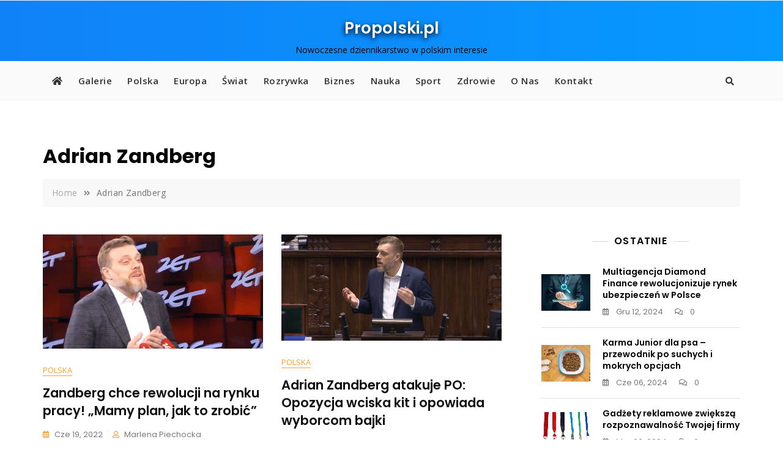

--- FILE ---
content_type: text/html; charset=utf-8
request_url: https://www.google.com/recaptcha/api2/aframe
body_size: 265
content:
<!DOCTYPE HTML><html><head><meta http-equiv="content-type" content="text/html; charset=UTF-8"></head><body><script nonce="mL6v8AuDpeDloegWicGE2Q">/** Anti-fraud and anti-abuse applications only. See google.com/recaptcha */ try{var clients={'sodar':'https://pagead2.googlesyndication.com/pagead/sodar?'};window.addEventListener("message",function(a){try{if(a.source===window.parent){var b=JSON.parse(a.data);var c=clients[b['id']];if(c){var d=document.createElement('img');d.src=c+b['params']+'&rc='+(localStorage.getItem("rc::a")?sessionStorage.getItem("rc::b"):"");window.document.body.appendChild(d);sessionStorage.setItem("rc::e",parseInt(sessionStorage.getItem("rc::e")||0)+1);localStorage.setItem("rc::h",'1769903636809');}}}catch(b){}});window.parent.postMessage("_grecaptcha_ready", "*");}catch(b){}</script></body></html>